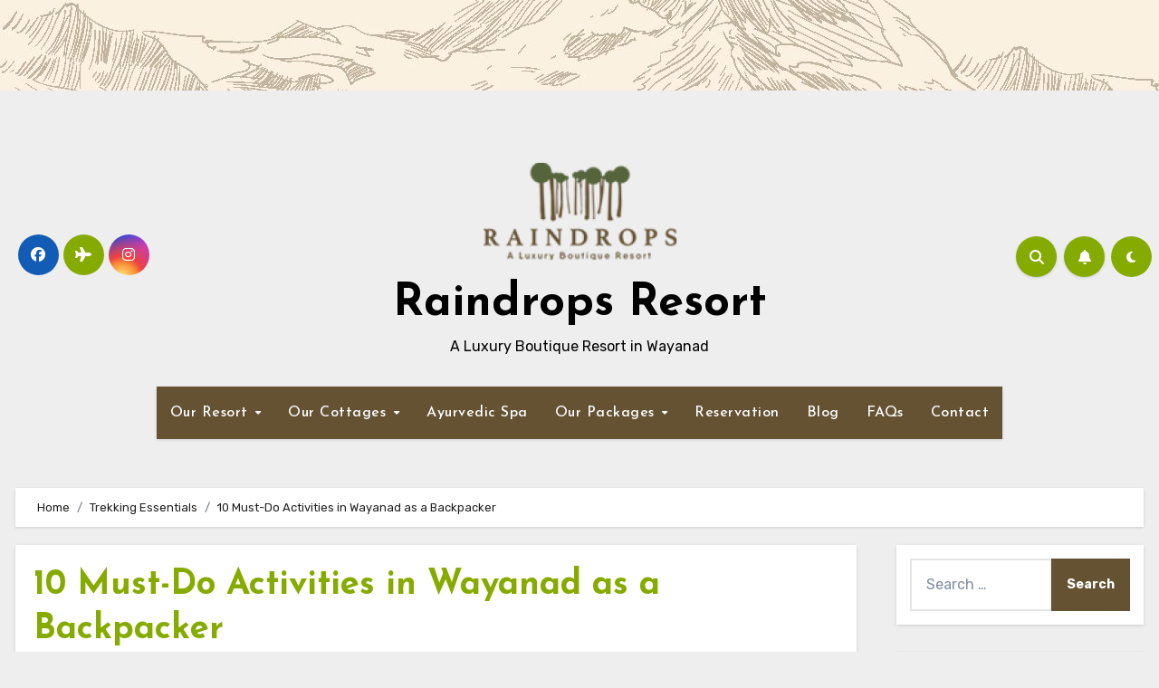

--- FILE ---
content_type: text/html; charset=UTF-8
request_url: https://www.raindropsresorts.com/blog/10-must-do-activities-in-wayanad-as-a-backpacker/
body_size: 20866
content:
<!-- =========================
  Page Breadcrumb   
============================== -->
<!DOCTYPE html>
<html lang="en-GB" prefix="og: https://ogp.me/ns#">
<head>
<meta charset="UTF-8">
<meta name="viewport" content="width=device-width, initial-scale=1">
<link rel="profile" href="http://gmpg.org/xfn/11">
	<style>img:is([sizes="auto" i], [sizes^="auto," i]) { contain-intrinsic-size: 3000px 1500px }</style>
	
<!-- Search Engine Optimization by Rank Math - https://rankmath.com/ -->
<title>10 Must-Do Activities in Wayanad as a Backpacker - Raindrops Resort</title>
<meta name="description" content="Planning a backpacking trip to Wayanad? Discover 10 exciting activities including jungle safaris, waterfalls, camping, trekking, and authentic Kerala food."/>
<meta name="robots" content="index, follow, max-snippet:-1, max-video-preview:-1, max-image-preview:large"/>
<link rel="canonical" href="https://www.raindropsresorts.com/blog/10-must-do-activities-in-wayanad-as-a-backpacker/" />
<meta property="og:locale" content="en_GB" />
<meta property="og:type" content="article" />
<meta property="og:title" content="10 Must-Do Activities in Wayanad as a Backpacker - Raindrops Resort" />
<meta property="og:description" content="Planning a backpacking trip to Wayanad? Discover 10 exciting activities including jungle safaris, waterfalls, camping, trekking, and authentic Kerala food." />
<meta property="og:url" content="https://www.raindropsresorts.com/blog/10-must-do-activities-in-wayanad-as-a-backpacker/" />
<meta property="og:site_name" content="Raindrops Resort" />
<meta property="article:section" content="Trekking Essentials" />
<meta property="og:updated_time" content="2025-12-13T12:19:21+00:00" />
<meta property="og:image" content="https://www.raindropsresorts.com/blog/wp-content/uploads/2022/10/medium-shot-man-carrying-backpack-1-1024x683.jpg" />
<meta property="og:image:secure_url" content="https://www.raindropsresorts.com/blog/wp-content/uploads/2022/10/medium-shot-man-carrying-backpack-1-1024x683.jpg" />
<meta property="og:image:width" content="640" />
<meta property="og:image:height" content="427" />
<meta property="og:image:alt" content="Activities in Wayanad" />
<meta property="og:image:type" content="image/jpeg" />
<meta property="article:published_time" content="2022-10-31T17:22:14+00:00" />
<meta property="article:modified_time" content="2025-12-13T12:19:21+00:00" />
<meta name="twitter:card" content="summary_large_image" />
<meta name="twitter:title" content="10 Must-Do Activities in Wayanad as a Backpacker - Raindrops Resort" />
<meta name="twitter:description" content="Planning a backpacking trip to Wayanad? Discover 10 exciting activities including jungle safaris, waterfalls, camping, trekking, and authentic Kerala food." />
<meta name="twitter:image" content="https://www.raindropsresorts.com/blog/wp-content/uploads/2022/10/medium-shot-man-carrying-backpack-1-1024x683.jpg" />
<meta name="twitter:label1" content="Written by" />
<meta name="twitter:data1" content="admin" />
<meta name="twitter:label2" content="Time to read" />
<meta name="twitter:data2" content="3 minutes" />
<script type="application/ld+json" class="rank-math-schema">{"@context":"https://schema.org","@graph":[{"@type":["Resort","Organization"],"@id":"https://www.raindropsresorts.com/blog/#organization","name":"Raindrops Resort","url":"https://www.raindropsresorts.com/blog","logo":{"@type":"ImageObject","@id":"https://www.raindropsresorts.com/blog/#logo","url":"https://www.raindropsresorts.com/blog/wp-content/uploads/2019/06/cropped-logo2.png","contentUrl":"https://www.raindropsresorts.com/blog/wp-content/uploads/2019/06/cropped-logo2.png","caption":"Raindrops Resort","inLanguage":"en-GB","width":"240","height":"127"},"openingHours":["Monday,Tuesday,Wednesday,Thursday,Friday,Saturday,Sunday 09:00-17:00"],"image":{"@id":"https://www.raindropsresorts.com/blog/#logo"}},{"@type":"WebSite","@id":"https://www.raindropsresorts.com/blog/#website","url":"https://www.raindropsresorts.com/blog","name":"Raindrops Resort","publisher":{"@id":"https://www.raindropsresorts.com/blog/#organization"},"inLanguage":"en-GB"},{"@type":"ImageObject","@id":"https://www.raindropsresorts.com/blog/wp-content/uploads/2022/10/medium-shot-man-carrying-backpack-1.jpg","url":"https://www.raindropsresorts.com/blog/wp-content/uploads/2022/10/medium-shot-man-carrying-backpack-1.jpg","width":"5566","height":"3712","caption":"Activities in Wayanad","inLanguage":"en-GB"},{"@type":"WebPage","@id":"https://www.raindropsresorts.com/blog/10-must-do-activities-in-wayanad-as-a-backpacker/#webpage","url":"https://www.raindropsresorts.com/blog/10-must-do-activities-in-wayanad-as-a-backpacker/","name":"10 Must-Do Activities in Wayanad as a Backpacker - Raindrops Resort","datePublished":"2022-10-31T17:22:14+00:00","dateModified":"2025-12-13T12:19:21+00:00","isPartOf":{"@id":"https://www.raindropsresorts.com/blog/#website"},"primaryImageOfPage":{"@id":"https://www.raindropsresorts.com/blog/wp-content/uploads/2022/10/medium-shot-man-carrying-backpack-1.jpg"},"inLanguage":"en-GB"},{"@type":"Person","@id":"https://www.raindropsresorts.com/blog/author/admin-2/","name":"admin","url":"https://www.raindropsresorts.com/blog/author/admin-2/","image":{"@type":"ImageObject","@id":"https://secure.gravatar.com/avatar/af0246097ea5b8c225e3112c3561b74714f13213c104a9222768dcd30678a883?s=96&amp;d=mm&amp;r=g","url":"https://secure.gravatar.com/avatar/af0246097ea5b8c225e3112c3561b74714f13213c104a9222768dcd30678a883?s=96&amp;d=mm&amp;r=g","caption":"admin","inLanguage":"en-GB"},"worksFor":{"@id":"https://www.raindropsresorts.com/blog/#organization"}},{"@type":"BlogPosting","headline":"10 Must-Do Activities in Wayanad as a Backpacker - Raindrops Resort","keywords":"Activities in Wayanad","datePublished":"2022-10-31T17:22:14+00:00","dateModified":"2025-12-13T12:19:21+00:00","articleSection":"Trekking Essentials","author":{"@id":"https://www.raindropsresorts.com/blog/author/admin-2/","name":"admin"},"publisher":{"@id":"https://www.raindropsresorts.com/blog/#organization"},"description":"Planning a backpacking trip to Wayanad? Discover 10 exciting activities including jungle safaris, waterfalls, camping, trekking, and authentic Kerala food.","name":"10 Must-Do Activities in Wayanad as a Backpacker - Raindrops Resort","@id":"https://www.raindropsresorts.com/blog/10-must-do-activities-in-wayanad-as-a-backpacker/#richSnippet","isPartOf":{"@id":"https://www.raindropsresorts.com/blog/10-must-do-activities-in-wayanad-as-a-backpacker/#webpage"},"image":{"@id":"https://www.raindropsresorts.com/blog/wp-content/uploads/2022/10/medium-shot-man-carrying-backpack-1.jpg"},"inLanguage":"en-GB","mainEntityOfPage":{"@id":"https://www.raindropsresorts.com/blog/10-must-do-activities-in-wayanad-as-a-backpacker/#webpage"}}]}</script>
<!-- /Rank Math WordPress SEO plugin -->

<link rel='dns-prefetch' href='//fonts.googleapis.com' />
<link rel='dns-prefetch' href='//www.googletagmanager.com' />
<link rel="alternate" type="application/rss+xml" title="Raindrops Resort &raquo; Feed" href="https://www.raindropsresorts.com/blog/feed/" />
<link rel="alternate" type="application/rss+xml" title="Raindrops Resort &raquo; Comments Feed" href="https://www.raindropsresorts.com/blog/comments/feed/" />
<script type="text/javascript">
/* <![CDATA[ */
window._wpemojiSettings = {"baseUrl":"https:\/\/s.w.org\/images\/core\/emoji\/16.0.1\/72x72\/","ext":".png","svgUrl":"https:\/\/s.w.org\/images\/core\/emoji\/16.0.1\/svg\/","svgExt":".svg","source":{"concatemoji":"https:\/\/www.raindropsresorts.com\/blog\/wp-includes\/js\/wp-emoji-release.min.js?ver=6.8.3"}};
/*! This file is auto-generated */
!function(s,n){var o,i,e;function c(e){try{var t={supportTests:e,timestamp:(new Date).valueOf()};sessionStorage.setItem(o,JSON.stringify(t))}catch(e){}}function p(e,t,n){e.clearRect(0,0,e.canvas.width,e.canvas.height),e.fillText(t,0,0);var t=new Uint32Array(e.getImageData(0,0,e.canvas.width,e.canvas.height).data),a=(e.clearRect(0,0,e.canvas.width,e.canvas.height),e.fillText(n,0,0),new Uint32Array(e.getImageData(0,0,e.canvas.width,e.canvas.height).data));return t.every(function(e,t){return e===a[t]})}function u(e,t){e.clearRect(0,0,e.canvas.width,e.canvas.height),e.fillText(t,0,0);for(var n=e.getImageData(16,16,1,1),a=0;a<n.data.length;a++)if(0!==n.data[a])return!1;return!0}function f(e,t,n,a){switch(t){case"flag":return n(e,"\ud83c\udff3\ufe0f\u200d\u26a7\ufe0f","\ud83c\udff3\ufe0f\u200b\u26a7\ufe0f")?!1:!n(e,"\ud83c\udde8\ud83c\uddf6","\ud83c\udde8\u200b\ud83c\uddf6")&&!n(e,"\ud83c\udff4\udb40\udc67\udb40\udc62\udb40\udc65\udb40\udc6e\udb40\udc67\udb40\udc7f","\ud83c\udff4\u200b\udb40\udc67\u200b\udb40\udc62\u200b\udb40\udc65\u200b\udb40\udc6e\u200b\udb40\udc67\u200b\udb40\udc7f");case"emoji":return!a(e,"\ud83e\udedf")}return!1}function g(e,t,n,a){var r="undefined"!=typeof WorkerGlobalScope&&self instanceof WorkerGlobalScope?new OffscreenCanvas(300,150):s.createElement("canvas"),o=r.getContext("2d",{willReadFrequently:!0}),i=(o.textBaseline="top",o.font="600 32px Arial",{});return e.forEach(function(e){i[e]=t(o,e,n,a)}),i}function t(e){var t=s.createElement("script");t.src=e,t.defer=!0,s.head.appendChild(t)}"undefined"!=typeof Promise&&(o="wpEmojiSettingsSupports",i=["flag","emoji"],n.supports={everything:!0,everythingExceptFlag:!0},e=new Promise(function(e){s.addEventListener("DOMContentLoaded",e,{once:!0})}),new Promise(function(t){var n=function(){try{var e=JSON.parse(sessionStorage.getItem(o));if("object"==typeof e&&"number"==typeof e.timestamp&&(new Date).valueOf()<e.timestamp+604800&&"object"==typeof e.supportTests)return e.supportTests}catch(e){}return null}();if(!n){if("undefined"!=typeof Worker&&"undefined"!=typeof OffscreenCanvas&&"undefined"!=typeof URL&&URL.createObjectURL&&"undefined"!=typeof Blob)try{var e="postMessage("+g.toString()+"("+[JSON.stringify(i),f.toString(),p.toString(),u.toString()].join(",")+"));",a=new Blob([e],{type:"text/javascript"}),r=new Worker(URL.createObjectURL(a),{name:"wpTestEmojiSupports"});return void(r.onmessage=function(e){c(n=e.data),r.terminate(),t(n)})}catch(e){}c(n=g(i,f,p,u))}t(n)}).then(function(e){for(var t in e)n.supports[t]=e[t],n.supports.everything=n.supports.everything&&n.supports[t],"flag"!==t&&(n.supports.everythingExceptFlag=n.supports.everythingExceptFlag&&n.supports[t]);n.supports.everythingExceptFlag=n.supports.everythingExceptFlag&&!n.supports.flag,n.DOMReady=!1,n.readyCallback=function(){n.DOMReady=!0}}).then(function(){return e}).then(function(){var e;n.supports.everything||(n.readyCallback(),(e=n.source||{}).concatemoji?t(e.concatemoji):e.wpemoji&&e.twemoji&&(t(e.twemoji),t(e.wpemoji)))}))}((window,document),window._wpemojiSettings);
/* ]]> */
</script>

<style id='wp-emoji-styles-inline-css' type='text/css'>

	img.wp-smiley, img.emoji {
		display: inline !important;
		border: none !important;
		box-shadow: none !important;
		height: 1em !important;
		width: 1em !important;
		margin: 0 0.07em !important;
		vertical-align: -0.1em !important;
		background: none !important;
		padding: 0 !important;
	}
</style>
<link rel='stylesheet' id='wp-block-library-css' href='https://www.raindropsresorts.com/blog/wp-includes/css/dist/block-library/style.min.css?ver=6.8.3' type='text/css' media='all' />
<style id='wp-block-library-theme-inline-css' type='text/css'>
.wp-block-audio :where(figcaption){color:#555;font-size:13px;text-align:center}.is-dark-theme .wp-block-audio :where(figcaption){color:#ffffffa6}.wp-block-audio{margin:0 0 1em}.wp-block-code{border:1px solid #ccc;border-radius:4px;font-family:Menlo,Consolas,monaco,monospace;padding:.8em 1em}.wp-block-embed :where(figcaption){color:#555;font-size:13px;text-align:center}.is-dark-theme .wp-block-embed :where(figcaption){color:#ffffffa6}.wp-block-embed{margin:0 0 1em}.blocks-gallery-caption{color:#555;font-size:13px;text-align:center}.is-dark-theme .blocks-gallery-caption{color:#ffffffa6}:root :where(.wp-block-image figcaption){color:#555;font-size:13px;text-align:center}.is-dark-theme :root :where(.wp-block-image figcaption){color:#ffffffa6}.wp-block-image{margin:0 0 1em}.wp-block-pullquote{border-bottom:4px solid;border-top:4px solid;color:currentColor;margin-bottom:1.75em}.wp-block-pullquote cite,.wp-block-pullquote footer,.wp-block-pullquote__citation{color:currentColor;font-size:.8125em;font-style:normal;text-transform:uppercase}.wp-block-quote{border-left:.25em solid;margin:0 0 1.75em;padding-left:1em}.wp-block-quote cite,.wp-block-quote footer{color:currentColor;font-size:.8125em;font-style:normal;position:relative}.wp-block-quote:where(.has-text-align-right){border-left:none;border-right:.25em solid;padding-left:0;padding-right:1em}.wp-block-quote:where(.has-text-align-center){border:none;padding-left:0}.wp-block-quote.is-large,.wp-block-quote.is-style-large,.wp-block-quote:where(.is-style-plain){border:none}.wp-block-search .wp-block-search__label{font-weight:700}.wp-block-search__button{border:1px solid #ccc;padding:.375em .625em}:where(.wp-block-group.has-background){padding:1.25em 2.375em}.wp-block-separator.has-css-opacity{opacity:.4}.wp-block-separator{border:none;border-bottom:2px solid;margin-left:auto;margin-right:auto}.wp-block-separator.has-alpha-channel-opacity{opacity:1}.wp-block-separator:not(.is-style-wide):not(.is-style-dots){width:100px}.wp-block-separator.has-background:not(.is-style-dots){border-bottom:none;height:1px}.wp-block-separator.has-background:not(.is-style-wide):not(.is-style-dots){height:2px}.wp-block-table{margin:0 0 1em}.wp-block-table td,.wp-block-table th{word-break:normal}.wp-block-table :where(figcaption){color:#555;font-size:13px;text-align:center}.is-dark-theme .wp-block-table :where(figcaption){color:#ffffffa6}.wp-block-video :where(figcaption){color:#555;font-size:13px;text-align:center}.is-dark-theme .wp-block-video :where(figcaption){color:#ffffffa6}.wp-block-video{margin:0 0 1em}:root :where(.wp-block-template-part.has-background){margin-bottom:0;margin-top:0;padding:1.25em 2.375em}
</style>
<style id='classic-theme-styles-inline-css' type='text/css'>
/*! This file is auto-generated */
.wp-block-button__link{color:#fff;background-color:#32373c;border-radius:9999px;box-shadow:none;text-decoration:none;padding:calc(.667em + 2px) calc(1.333em + 2px);font-size:1.125em}.wp-block-file__button{background:#32373c;color:#fff;text-decoration:none}
</style>
<style id='global-styles-inline-css' type='text/css'>
:root{--wp--preset--aspect-ratio--square: 1;--wp--preset--aspect-ratio--4-3: 4/3;--wp--preset--aspect-ratio--3-4: 3/4;--wp--preset--aspect-ratio--3-2: 3/2;--wp--preset--aspect-ratio--2-3: 2/3;--wp--preset--aspect-ratio--16-9: 16/9;--wp--preset--aspect-ratio--9-16: 9/16;--wp--preset--color--black: #000000;--wp--preset--color--cyan-bluish-gray: #abb8c3;--wp--preset--color--white: #ffffff;--wp--preset--color--pale-pink: #f78da7;--wp--preset--color--vivid-red: #cf2e2e;--wp--preset--color--luminous-vivid-orange: #ff6900;--wp--preset--color--luminous-vivid-amber: #fcb900;--wp--preset--color--light-green-cyan: #7bdcb5;--wp--preset--color--vivid-green-cyan: #00d084;--wp--preset--color--pale-cyan-blue: #8ed1fc;--wp--preset--color--vivid-cyan-blue: #0693e3;--wp--preset--color--vivid-purple: #9b51e0;--wp--preset--gradient--vivid-cyan-blue-to-vivid-purple: linear-gradient(135deg,rgba(6,147,227,1) 0%,rgb(155,81,224) 100%);--wp--preset--gradient--light-green-cyan-to-vivid-green-cyan: linear-gradient(135deg,rgb(122,220,180) 0%,rgb(0,208,130) 100%);--wp--preset--gradient--luminous-vivid-amber-to-luminous-vivid-orange: linear-gradient(135deg,rgba(252,185,0,1) 0%,rgba(255,105,0,1) 100%);--wp--preset--gradient--luminous-vivid-orange-to-vivid-red: linear-gradient(135deg,rgba(255,105,0,1) 0%,rgb(207,46,46) 100%);--wp--preset--gradient--very-light-gray-to-cyan-bluish-gray: linear-gradient(135deg,rgb(238,238,238) 0%,rgb(169,184,195) 100%);--wp--preset--gradient--cool-to-warm-spectrum: linear-gradient(135deg,rgb(74,234,220) 0%,rgb(151,120,209) 20%,rgb(207,42,186) 40%,rgb(238,44,130) 60%,rgb(251,105,98) 80%,rgb(254,248,76) 100%);--wp--preset--gradient--blush-light-purple: linear-gradient(135deg,rgb(255,206,236) 0%,rgb(152,150,240) 100%);--wp--preset--gradient--blush-bordeaux: linear-gradient(135deg,rgb(254,205,165) 0%,rgb(254,45,45) 50%,rgb(107,0,62) 100%);--wp--preset--gradient--luminous-dusk: linear-gradient(135deg,rgb(255,203,112) 0%,rgb(199,81,192) 50%,rgb(65,88,208) 100%);--wp--preset--gradient--pale-ocean: linear-gradient(135deg,rgb(255,245,203) 0%,rgb(182,227,212) 50%,rgb(51,167,181) 100%);--wp--preset--gradient--electric-grass: linear-gradient(135deg,rgb(202,248,128) 0%,rgb(113,206,126) 100%);--wp--preset--gradient--midnight: linear-gradient(135deg,rgb(2,3,129) 0%,rgb(40,116,252) 100%);--wp--preset--font-size--small: 13px;--wp--preset--font-size--medium: 20px;--wp--preset--font-size--large: 36px;--wp--preset--font-size--x-large: 42px;--wp--preset--spacing--20: 0.44rem;--wp--preset--spacing--30: 0.67rem;--wp--preset--spacing--40: 1rem;--wp--preset--spacing--50: 1.5rem;--wp--preset--spacing--60: 2.25rem;--wp--preset--spacing--70: 3.38rem;--wp--preset--spacing--80: 5.06rem;--wp--preset--shadow--natural: 6px 6px 9px rgba(0, 0, 0, 0.2);--wp--preset--shadow--deep: 12px 12px 50px rgba(0, 0, 0, 0.4);--wp--preset--shadow--sharp: 6px 6px 0px rgba(0, 0, 0, 0.2);--wp--preset--shadow--outlined: 6px 6px 0px -3px rgba(255, 255, 255, 1), 6px 6px rgba(0, 0, 0, 1);--wp--preset--shadow--crisp: 6px 6px 0px rgba(0, 0, 0, 1);}:where(.is-layout-flex){gap: 0.5em;}:where(.is-layout-grid){gap: 0.5em;}body .is-layout-flex{display: flex;}.is-layout-flex{flex-wrap: wrap;align-items: center;}.is-layout-flex > :is(*, div){margin: 0;}body .is-layout-grid{display: grid;}.is-layout-grid > :is(*, div){margin: 0;}:where(.wp-block-columns.is-layout-flex){gap: 2em;}:where(.wp-block-columns.is-layout-grid){gap: 2em;}:where(.wp-block-post-template.is-layout-flex){gap: 1.25em;}:where(.wp-block-post-template.is-layout-grid){gap: 1.25em;}.has-black-color{color: var(--wp--preset--color--black) !important;}.has-cyan-bluish-gray-color{color: var(--wp--preset--color--cyan-bluish-gray) !important;}.has-white-color{color: var(--wp--preset--color--white) !important;}.has-pale-pink-color{color: var(--wp--preset--color--pale-pink) !important;}.has-vivid-red-color{color: var(--wp--preset--color--vivid-red) !important;}.has-luminous-vivid-orange-color{color: var(--wp--preset--color--luminous-vivid-orange) !important;}.has-luminous-vivid-amber-color{color: var(--wp--preset--color--luminous-vivid-amber) !important;}.has-light-green-cyan-color{color: var(--wp--preset--color--light-green-cyan) !important;}.has-vivid-green-cyan-color{color: var(--wp--preset--color--vivid-green-cyan) !important;}.has-pale-cyan-blue-color{color: var(--wp--preset--color--pale-cyan-blue) !important;}.has-vivid-cyan-blue-color{color: var(--wp--preset--color--vivid-cyan-blue) !important;}.has-vivid-purple-color{color: var(--wp--preset--color--vivid-purple) !important;}.has-black-background-color{background-color: var(--wp--preset--color--black) !important;}.has-cyan-bluish-gray-background-color{background-color: var(--wp--preset--color--cyan-bluish-gray) !important;}.has-white-background-color{background-color: var(--wp--preset--color--white) !important;}.has-pale-pink-background-color{background-color: var(--wp--preset--color--pale-pink) !important;}.has-vivid-red-background-color{background-color: var(--wp--preset--color--vivid-red) !important;}.has-luminous-vivid-orange-background-color{background-color: var(--wp--preset--color--luminous-vivid-orange) !important;}.has-luminous-vivid-amber-background-color{background-color: var(--wp--preset--color--luminous-vivid-amber) !important;}.has-light-green-cyan-background-color{background-color: var(--wp--preset--color--light-green-cyan) !important;}.has-vivid-green-cyan-background-color{background-color: var(--wp--preset--color--vivid-green-cyan) !important;}.has-pale-cyan-blue-background-color{background-color: var(--wp--preset--color--pale-cyan-blue) !important;}.has-vivid-cyan-blue-background-color{background-color: var(--wp--preset--color--vivid-cyan-blue) !important;}.has-vivid-purple-background-color{background-color: var(--wp--preset--color--vivid-purple) !important;}.has-black-border-color{border-color: var(--wp--preset--color--black) !important;}.has-cyan-bluish-gray-border-color{border-color: var(--wp--preset--color--cyan-bluish-gray) !important;}.has-white-border-color{border-color: var(--wp--preset--color--white) !important;}.has-pale-pink-border-color{border-color: var(--wp--preset--color--pale-pink) !important;}.has-vivid-red-border-color{border-color: var(--wp--preset--color--vivid-red) !important;}.has-luminous-vivid-orange-border-color{border-color: var(--wp--preset--color--luminous-vivid-orange) !important;}.has-luminous-vivid-amber-border-color{border-color: var(--wp--preset--color--luminous-vivid-amber) !important;}.has-light-green-cyan-border-color{border-color: var(--wp--preset--color--light-green-cyan) !important;}.has-vivid-green-cyan-border-color{border-color: var(--wp--preset--color--vivid-green-cyan) !important;}.has-pale-cyan-blue-border-color{border-color: var(--wp--preset--color--pale-cyan-blue) !important;}.has-vivid-cyan-blue-border-color{border-color: var(--wp--preset--color--vivid-cyan-blue) !important;}.has-vivid-purple-border-color{border-color: var(--wp--preset--color--vivid-purple) !important;}.has-vivid-cyan-blue-to-vivid-purple-gradient-background{background: var(--wp--preset--gradient--vivid-cyan-blue-to-vivid-purple) !important;}.has-light-green-cyan-to-vivid-green-cyan-gradient-background{background: var(--wp--preset--gradient--light-green-cyan-to-vivid-green-cyan) !important;}.has-luminous-vivid-amber-to-luminous-vivid-orange-gradient-background{background: var(--wp--preset--gradient--luminous-vivid-amber-to-luminous-vivid-orange) !important;}.has-luminous-vivid-orange-to-vivid-red-gradient-background{background: var(--wp--preset--gradient--luminous-vivid-orange-to-vivid-red) !important;}.has-very-light-gray-to-cyan-bluish-gray-gradient-background{background: var(--wp--preset--gradient--very-light-gray-to-cyan-bluish-gray) !important;}.has-cool-to-warm-spectrum-gradient-background{background: var(--wp--preset--gradient--cool-to-warm-spectrum) !important;}.has-blush-light-purple-gradient-background{background: var(--wp--preset--gradient--blush-light-purple) !important;}.has-blush-bordeaux-gradient-background{background: var(--wp--preset--gradient--blush-bordeaux) !important;}.has-luminous-dusk-gradient-background{background: var(--wp--preset--gradient--luminous-dusk) !important;}.has-pale-ocean-gradient-background{background: var(--wp--preset--gradient--pale-ocean) !important;}.has-electric-grass-gradient-background{background: var(--wp--preset--gradient--electric-grass) !important;}.has-midnight-gradient-background{background: var(--wp--preset--gradient--midnight) !important;}.has-small-font-size{font-size: var(--wp--preset--font-size--small) !important;}.has-medium-font-size{font-size: var(--wp--preset--font-size--medium) !important;}.has-large-font-size{font-size: var(--wp--preset--font-size--large) !important;}.has-x-large-font-size{font-size: var(--wp--preset--font-size--x-large) !important;}
:where(.wp-block-post-template.is-layout-flex){gap: 1.25em;}:where(.wp-block-post-template.is-layout-grid){gap: 1.25em;}
:where(.wp-block-columns.is-layout-flex){gap: 2em;}:where(.wp-block-columns.is-layout-grid){gap: 2em;}
:root :where(.wp-block-pullquote){font-size: 1.5em;line-height: 1.6;}
</style>
<link rel='stylesheet' id='blogus-fonts-css' href='//fonts.googleapis.com/css?family=Rubik%3A400%2C500%2C700%7CJosefin+Sans%3A400%2C500%2C700%26display%3Dswap&#038;subset=latin%2Clatin-ext' type='text/css' media='all' />
<link rel='stylesheet' id='blogus-google-fonts-css' href='//fonts.googleapis.com/css?family=ABeeZee%7CAbel%7CAbril+Fatface%7CAclonica%7CAcme%7CActor%7CAdamina%7CAdvent+Pro%7CAguafina+Script%7CAkronim%7CAladin%7CAldrich%7CAlef%7CAlegreya%7CAlegreya+SC%7CAlegreya+Sans%7CAlegreya+Sans+SC%7CAlex+Brush%7CAlfa+Slab+One%7CAlice%7CAlike%7CAlike+Angular%7CAllan%7CAllerta%7CAllerta+Stencil%7CAllura%7CAlmendra%7CAlmendra+Display%7CAlmendra+SC%7CAmarante%7CAmaranth%7CAmatic+SC%7CAmatica+SC%7CAmethysta%7CAmiko%7CAmiri%7CAmita%7CAnaheim%7CAndada%7CAndika%7CAngkor%7CAnnie+Use+Your+Telescope%7CAnonymous+Pro%7CAntic%7CAntic+Didone%7CAntic+Slab%7CAnton%7CArapey%7CArbutus%7CArbutus+Slab%7CArchitects+Daughter%7CArchivo+Black%7CArchivo+Narrow%7CAref+Ruqaa%7CArima+Madurai%7CArimo%7CArizonia%7CArmata%7CArtifika%7CArvo%7CArya%7CAsap%7CAsar%7CAsset%7CAssistant%7CAstloch%7CAsul%7CAthiti%7CAtma%7CAtomic+Age%7CAubrey%7CAudiowide%7CAutour+One%7CAverage%7CAverage+Sans%7CAveria+Gruesa+Libre%7CAveria+Libre%7CAveria+Sans+Libre%7CAveria+Serif+Libre%7CBad+Script%7CBaloo%7CBaloo+Bhai%7CBaloo+Da%7CBaloo+Thambi%7CBalthazar%7CBangers%7CBasic%7CBattambang%7CBaumans%7CBayon%7CBelgrano%7CBelleza%7CBenchNine%7CBentham%7CBerkshire+Swash%7CBevan%7CBigelow+Rules%7CBigshot+One%7CBilbo%7CBilbo+Swash+Caps%7CBioRhyme%7CBioRhyme+Expanded%7CBiryani%7CBitter%7CBlack+Ops+One%7CBokor%7CBonbon%7CBoogaloo%7CBowlby+One%7CBowlby+One+SC%7CBrawler%7CBree+Serif%7CBubblegum+Sans%7CBubbler+One%7CBuda%7CBuenard%7CBungee%7CBungee+Hairline%7CBungee+Inline%7CBungee+Outline%7CBungee+Shade%7CButcherman%7CButterfly+Kids%7CCabin%7CCabin+Condensed%7CCabin+Sketch%7CCaesar+Dressing%7CCagliostro%7CCairo%7CCalligraffitti%7CCambay%7CCambo%7CCandal%7CCantarell%7CCantata+One%7CCantora+One%7CCapriola%7CCardo%7CCarme%7CCarrois+Gothic%7CCarrois+Gothic+SC%7CCarter+One%7CCatamaran%7CCaudex%7CCaveat%7CCaveat+Brush%7CCedarville+Cursive%7CCeviche+One%7CChanga%7CChanga+One%7CChango%7CChathura%7CChau+Philomene+One%7CChela+One%7CChelsea+Market%7CChenla%7CCherry+Cream+Soda%7CCherry+Swash%7CChewy%7CChicle%7CChivo%7CChonburi%7CCinzel%7CCinzel+Decorative%7CClicker+Script%7CCoda%7CCoda+Caption%7CCodystar%7CCoiny%7CCombo%7CComfortaa%7CComing+Soon%7CConcert+One%7CCondiment%7CContent%7CContrail+One%7CConvergence%7CCookie%7CCopse%7CCorben%7CCormorant%7CCormorant+Garamond%7CCormorant+Infant%7CCormorant+SC%7CCormorant+Unicase%7CCormorant+Upright%7CCourgette%7CCousine%7CCoustard%7CCovered+By+Your+Grace%7CCrafty+Girls%7CCreepster%7CCrete+Round%7CCrimson+Text%7CCroissant+One%7CCrushed%7CCuprum%7CCutive%7CCutive+Mono%7CDamion%7CDancing+Script%7CDangrek%7CDavid+Libre%7CDawning+of+a+New+Day%7CDays+One%7CDekko%7CDelius%7CDelius+Swash+Caps%7CDelius+Unicase%7CDella+Respira%7CDenk+One%7CDevonshire%7CDhurjati%7CDidact+Gothic%7CDiplomata%7CDiplomata+SC%7CDomine%7CDonegal+One%7CDoppio+One%7CDorsa%7CDosis%7CDr+Sugiyama%7CDroid+Sans%7CDroid+Sans+Mono%7CDroid+Serif%7CDuru+Sans%7CDynalight%7CEB+Garamond%7CEagle+Lake%7CEater%7CEconomica%7CEczar%7CEk+Mukta%7CEl+Messiri%7CElectrolize%7CElsie%7CElsie+Swash+Caps%7CEmblema+One%7CEmilys+Candy%7CEngagement%7CEnglebert%7CEnriqueta%7CErica+One%7CEsteban%7CEuphoria+Script%7CEwert%7CExo%7CExo+2%7CExpletus+Sans%7CFanwood+Text%7CFarsan%7CFascinate%7CFascinate+Inline%7CFaster+One%7CFasthand%7CFauna+One%7CFederant%7CFedero%7CFelipa%7CFenix%7CFinger+Paint%7CFira+Mono%7CFira+Sans%7CFjalla+One%7CFjord+One%7CFlamenco%7CFlavors%7CFondamento%7CFontdiner+Swanky%7CForum%7CFrancois+One%7CFrank+Ruhl+Libre%7CFreckle+Face%7CFredericka+the+Great%7CFredoka+One%7CFreehand%7CFresca%7CFrijole%7CFruktur%7CFugaz+One%7CGFS+Didot%7CGFS+Neohellenic%7CGabriela%7CGafata%7CGalada%7CGaldeano%7CGalindo%7CGentium+Basic%7CGentium+Book+Basic%7CGeo%7CGeostar%7CGeostar+Fill%7CGermania+One%7CGidugu%7CGilda+Display%7CGive+You+Glory%7CGlass+Antiqua%7CGlegoo%7CGloria+Hallelujah%7CGoblin+One%7CGochi+Hand%7CGorditas%7CGoudy+Bookletter+1911%7CGraduate%7CGrand+Hotel%7CGravitas+One%7CGreat+Vibes%7CGriffy%7CGruppo%7CGudea%7CGurajada%7CHabibi%7CHalant%7CHammersmith+One%7CHanalei%7CHanalei+Fill%7CHandlee%7CHanuman%7CHappy+Monkey%7CHarmattan%7CHeadland+One%7CHeebo%7CHenny+Penny%7CHerr+Von+Muellerhoff%7CHind%7CHind+Guntur%7CHind+Madurai%7CHind+Siliguri%7CHind+Vadodara%7CHoltwood+One+SC%7CHomemade+Apple%7CHomenaje%7CIM+Fell+DW+Pica%7CIM+Fell+DW+Pica+SC%7CIM+Fell+Double+Pica%7CIM+Fell+Double+Pica+SC%7CIM+Fell+English%7CIM+Fell+English+SC%7CIM+Fell+French+Canon%7CIM+Fell+French+Canon+SC%7CIM+Fell+Great+Primer%7CIM+Fell+Great+Primer+SC%7CIceberg%7CIceland%7CImprima%7CInconsolata%7CInder%7CIndie+Flower%7CInika%7CInknut+Antiqua%7CIrish+Grover%7CIstok+Web%7CItaliana%7CItalianno%7CItim%7CJacques+Francois%7CJacques+Francois+Shadow%7CJaldi%7CJim+Nightshade%7CJockey+One%7CJolly+Lodger%7CJomhuria%7CJosefin+Sans%7CJosefin+Slab%7CJoti+One%7CJudson%7CJulee%7CJulius+Sans+One%7CJunge%7CJura%7CJust+Another+Hand%7CJust+Me+Again+Down+Here%7CKadwa%7CKalam%7CKameron%7CKanit%7CKantumruy%7CKarla%7CKarma%7CKatibeh%7CKaushan+Script%7CKavivanar%7CKavoon%7CKdam+Thmor%7CKeania+One%7CKelly+Slab%7CKenia%7CKhand%7CKhmer%7CKhula%7CKite+One%7CKnewave%7CKotta+One%7CKoulen%7CKranky%7CKreon%7CKristi%7CKrona+One%7CKumar+One%7CKumar+One+Outline%7CKurale%7CLa+Belle+Aurore%7CLaila%7CLakki+Reddy%7CLalezar%7CLancelot%7CLateef%7CLato%7CLeague+Script%7CLeckerli+One%7CLedger%7CLekton%7CLemon%7CLemonada%7CLibre+Baskerville%7CLibre+Franklin%7CLife+Savers%7CLilita+One%7CLily+Script+One%7CLimelight%7CLinden+Hill%7CLobster%7CLobster+Two%7CLondrina+Outline%7CLondrina+Shadow%7CLondrina+Sketch%7CLondrina+Solid%7CLora%7CLove+Ya+Like+A+Sister%7CLoved+by+the+King%7CLovers+Quarrel%7CLuckiest+Guy%7CLusitana%7CLustria%7CMacondo%7CMacondo+Swash+Caps%7CMada%7CMagra%7CMaiden+Orange%7CMaitree%7CMako%7CMallanna%7CMandali%7CMarcellus%7CMarcellus+SC%7CMarck+Script%7CMargarine%7CMarko+One%7CMarmelad%7CMartel%7CMartel+Sans%7CMarvel%7CMate%7CMate+SC%7CMaven+Pro%7CMcLaren%7CMeddon%7CMedievalSharp%7CMedula+One%7CMeera+Inimai%7CMegrim%7CMeie+Script%7CMerienda%7CMerienda+One%7CMerriweather%7CMerriweather+Sans%7CMetal%7CMetal+Mania%7CMetamorphous%7CMetrophobic%7CMichroma%7CMilonga%7CMiltonian%7CMiltonian+Tattoo%7CMiniver%7CMiriam+Libre%7CMirza%7CMiss+Fajardose%7CMitr%7CModak%7CModern+Antiqua%7CMogra%7CMolengo%7CMolle%7CMonda%7CMonofett%7CMonoton%7CMonsieur+La+Doulaise%7CMontaga%7CMontez%7CMontserrat%7CMontserrat+Alternates%7CMontserrat+Subrayada%7CMoul%7CMoulpali%7CMountains+of+Christmas%7CMouse+Memoirs%7CMr+Bedfort%7CMr+Dafoe%7CMr+De+Haviland%7CMrs+Saint+Delafield%7CMrs+Sheppards%7CMukta+Vaani%7CMuli%7CMystery+Quest%7CNTR%7CNeucha%7CNeuton%7CNew+Rocker%7CNews+Cycle%7CNiconne%7CNixie+One%7CNobile%7CNokora%7CNorican%7CNosifer%7CNothing+You+Could+Do%7CNoticia+Text%7CNoto+Sans%7CNoto+Serif%7CNova+Cut%7CNova+Flat%7CNova+Mono%7CNova+Oval%7CNova+Round%7CNova+Script%7CNova+Slim%7CNova+Square%7CNumans%7CNunito%7COdor+Mean+Chey%7COffside%7COld+Standard+TT%7COldenburg%7COleo+Script%7COleo+Script+Swash+Caps%7COpen+Sans%7COpen+Sans+Condensed%7COranienbaum%7COrbitron%7COregano%7COrienta%7COriginal+Surfer%7COswald%7COver+the+Rainbow%7COverlock%7COverlock+SC%7COvo%7COxygen%7COxygen+Mono%7CPT+Mono%7CPT+Sans%7CPT+Sans+Caption%7CPT+Sans+Narrow%7CPT+Serif%7CPT+Serif+Caption%7CPacifico%7CPalanquin%7CPalanquin+Dark%7CPaprika%7CParisienne%7CPassero+One%7CPassion+One%7CPathway+Gothic+One%7CPatrick+Hand%7CPatrick+Hand+SC%7CPattaya%7CPatua+One%7CPavanam%7CPaytone+One%7CPeddana%7CPeralta%7CPermanent+Marker%7CPetit+Formal+Script%7CPetrona%7CPhilosopher%7CPiedra%7CPinyon+Script%7CPirata+One%7CPlaster%7CPlay%7CPlayball%7CPlayfair+Display%7CPlayfair+Display+SC%7CPodkova%7CPoiret+One%7CPoller+One%7CPoly%7CPompiere%7CPontano+Sans%7CPoppins%7CPort+Lligat+Sans%7CPort+Lligat+Slab%7CPragati+Narrow%7CPrata%7CPreahvihear%7CPress+Start+2P%7CPridi%7CPrincess+Sofia%7CProciono%7CPrompt%7CProsto+One%7CProza+Libre%7CPuritan%7CPurple+Purse%7CQuando%7CQuantico%7CQuattrocento%7CQuattrocento+Sans%7CQuestrial%7CQuicksand%7CQuintessential%7CQwigley%7CRacing+Sans+One%7CRadley%7CRajdhani%7CRakkas%7CRaleway%7CRaleway+Dots%7CRamabhadra%7CRamaraja%7CRambla%7CRammetto+One%7CRanchers%7CRancho%7CRanga%7CRasa%7CRationale%7CRavi+Prakash%7CRedressed%7CReem+Kufi%7CReenie+Beanie%7CRevalia%7CRhodium+Libre%7CRibeye%7CRibeye+Marrow%7CRighteous%7CRisque%7CRoboto%7CRoboto+Condensed%7CRoboto+Mono%7CRoboto+Slab%7CRochester%7CRock+Salt%7CRokkitt%7CRomanesco%7CRopa+Sans%7CRosario%7CRosarivo%7CRouge+Script%7CRozha+One%7CRubik%7CRubik+Mono+One%7CRubik+One%7CRuda%7CRufina%7CRuge+Boogie%7CRuluko%7CRum+Raisin%7CRuslan+Display%7CRusso+One%7CRuthie%7CRye%7CSacramento%7CSahitya%7CSail%7CSalsa%7CSanchez%7CSancreek%7CSansita+One%7CSarala%7CSarina%7CSarpanch%7CSatisfy%7CScada%7CScheherazade%7CSchoolbell%7CScope+One%7CSeaweed+Script%7CSecular+One%7CSevillana%7CSeymour+One%7CShadows+Into+Light%7CShadows+Into+Light+Two%7CShanti%7CShare%7CShare+Tech%7CShare+Tech+Mono%7CShojumaru%7CShort+Stack%7CShrikhand%7CSiemreap%7CSigmar+One%7CSignika%7CSignika+Negative%7CSimonetta%7CSintony%7CSirin+Stencil%7CSix+Caps%7CSkranji%7CSlabo+13px%7CSlabo+27px%7CSlackey%7CSmokum%7CSmythe%7CSniglet%7CSnippet%7CSnowburst+One%7CSofadi+One%7CSofia%7CSonsie+One%7CSorts+Mill+Goudy%7CSource+Code+Pro%7CSource+Sans+Pro%7CSource+Serif+Pro%7CSpace+Mono%7CSpecial+Elite%7CSpicy+Rice%7CSpinnaker%7CSpirax%7CSquada+One%7CSree+Krushnadevaraya%7CSriracha%7CStalemate%7CStalinist+One%7CStardos+Stencil%7CStint+Ultra+Condensed%7CStint+Ultra+Expanded%7CStoke%7CStrait%7CSue+Ellen+Francisco%7CSuez+One%7CSumana%7CSunshiney%7CSupermercado+One%7CSura%7CSuranna%7CSuravaram%7CSuwannaphum%7CSwanky+and+Moo+Moo%7CSyncopate%7CTangerine%7CTaprom%7CTauri%7CTaviraj%7CTeko%7CTelex%7CTenali+Ramakrishna%7CTenor+Sans%7CText+Me+One%7CThe+Girl+Next+Door%7CTienne%7CTillana%7CTimmana%7CTinos%7CTitan+One%7CTitillium+Web%7CTrade+Winds%7CTrirong%7CTrocchi%7CTrochut%7CTrykker%7CTulpen+One%7CUbuntu%7CUbuntu+Condensed%7CUbuntu+Mono%7CUltra%7CUncial+Antiqua%7CUnderdog%7CUnica+One%7CUnifrakturCook%7CUnifrakturMaguntia%7CUnkempt%7CUnlock%7CUnna%7CVT323%7CVampiro+One%7CVarela%7CVarela+Round%7CVast+Shadow%7CVesper+Libre%7CVibur%7CVidaloka%7CViga%7CVoces%7CVolkhov%7CVollkorn%7CVoltaire%7CWaiting+for+the+Sunrise%7CWallpoet%7CWalter+Turncoat%7CWarnes%7CWellfleet%7CWendy+One%7CWire+One%7CWork+Sans%7CYanone+Kaffeesatz%7CYantramanav%7CYatra+One%7CYellowtail%7CYeseva+One%7CYesteryear%7CYrsa%7CZeyada&#038;subset=latin%2Clatin-ext' type='text/css' media='all' />
<link rel='stylesheet' id='bootstrap-css' href='https://www.raindropsresorts.com/blog/wp-content/themes/blogus/css/bootstrap.css?ver=6.8.3' type='text/css' media='all' />
<link rel='stylesheet' id='blogus-style-css' href='https://www.raindropsresorts.com/blog/wp-content/themes/blogus/style.css?ver=6.8.3' type='text/css' media='all' />
<link rel='stylesheet' id='blogus-default-css' href='https://www.raindropsresorts.com/blog/wp-content/themes/blogus/css/colors/default.css?ver=6.8.3' type='text/css' media='all' />
<link rel='stylesheet' id='all-css-css' href='https://www.raindropsresorts.com/blog/wp-content/themes/blogus/css/all.css?ver=6.8.3' type='text/css' media='all' />
<link rel='stylesheet' id='dark-css' href='https://www.raindropsresorts.com/blog/wp-content/themes/blogus/css/colors/dark.css?ver=6.8.3' type='text/css' media='all' />
<link rel='stylesheet' id='swiper-bundle-css-css' href='https://www.raindropsresorts.com/blog/wp-content/themes/blogus/css/swiper-bundle.css?ver=6.8.3' type='text/css' media='all' />
<link rel='stylesheet' id='smartmenus-css' href='https://www.raindropsresorts.com/blog/wp-content/themes/blogus/css/jquery.smartmenus.bootstrap.css?ver=6.8.3' type='text/css' media='all' />
<link rel='stylesheet' id='animate-css' href='https://www.raindropsresorts.com/blog/wp-content/themes/blogus/css/animate.css?ver=6.8.3' type='text/css' media='all' />
<link rel='stylesheet' id='blogus-custom-css-css' href='https://www.raindropsresorts.com/blog/wp-content/themes/blogus/inc/ansar/customize/css/customizer.css?ver=1.0' type='text/css' media='all' />
<script type="text/javascript" src="https://www.raindropsresorts.com/blog/wp-includes/js/jquery/jquery.min.js?ver=3.7.1" id="jquery-core-js"></script>
<script type="text/javascript" src="https://www.raindropsresorts.com/blog/wp-includes/js/jquery/jquery-migrate.min.js?ver=3.4.1" id="jquery-migrate-js"></script>
<script type="text/javascript" src="https://www.raindropsresorts.com/blog/wp-content/themes/blogus/js/navigation.js?ver=6.8.3" id="blogus-navigation-js"></script>
<script type="text/javascript" src="https://www.raindropsresorts.com/blog/wp-content/themes/blogus/js/bootstrap.js?ver=6.8.3" id="blogus_bootstrap_script-js"></script>
<script type="text/javascript" src="https://www.raindropsresorts.com/blog/wp-content/themes/blogus/js/swiper-bundle.js?ver=6.8.3" id="swiper-bundle-js"></script>
<script type="text/javascript" src="https://www.raindropsresorts.com/blog/wp-content/themes/blogus/js/main.js?ver=6.8.3" id="blogus_main-js-js"></script>
<script type="text/javascript" src="https://www.raindropsresorts.com/blog/wp-content/themes/blogus/js/sticksy.min.js?ver=6.8.3" id="sticksy-js-js"></script>
<script type="text/javascript" src="https://www.raindropsresorts.com/blog/wp-content/themes/blogus/js/jquery.smartmenus.js?ver=6.8.3" id="smartmenus-js-js"></script>
<script type="text/javascript" src="https://www.raindropsresorts.com/blog/wp-content/themes/blogus/js/jquery.smartmenus.bootstrap.js?ver=6.8.3" id="bootstrap-smartmenus-js-js"></script>
<script type="text/javascript" src="https://www.raindropsresorts.com/blog/wp-content/themes/blogus/js/jquery.cookie.min.js?ver=6.8.3" id="jquery-cookie-js"></script>
<link rel="https://api.w.org/" href="https://www.raindropsresorts.com/blog/wp-json/" /><link rel="alternate" title="JSON" type="application/json" href="https://www.raindropsresorts.com/blog/wp-json/wp/v2/posts/478" /><link rel="EditURI" type="application/rsd+xml" title="RSD" href="https://www.raindropsresorts.com/blog/xmlrpc.php?rsd" />
<meta name="generator" content="WordPress 6.8.3" />
<link rel='shortlink' href='https://www.raindropsresorts.com/blog/?p=478' />
<link rel="alternate" title="oEmbed (JSON)" type="application/json+oembed" href="https://www.raindropsresorts.com/blog/wp-json/oembed/1.0/embed?url=https%3A%2F%2Fwww.raindropsresorts.com%2Fblog%2F10-must-do-activities-in-wayanad-as-a-backpacker%2F" />
<link rel="alternate" title="oEmbed (XML)" type="text/xml+oembed" href="https://www.raindropsresorts.com/blog/wp-json/oembed/1.0/embed?url=https%3A%2F%2Fwww.raindropsresorts.com%2Fblog%2F10-must-do-activities-in-wayanad-as-a-backpacker%2F&#038;format=xml" />
<meta name="generator" content="Site Kit by Google 1.160.1" /><!-- Google Tag Manager -->
<script>(function(w,d,s,l,i){w[l]=w[l]||[];w[l].push({'gtm.start':
new Date().getTime(),event:'gtm.js'});var f=d.getElementsByTagName(s)[0],
j=d.createElement(s),dl=l!='dataLayer'?'&l='+l:'';j.async=true;j.src=
'https://www.googletagmanager.com/gtm.js?id='+i+dl;f.parentNode.insertBefore(j,f);
})(window,document,'script','dataLayer','GTM-52MTQK82');</script>
<!-- End Google Tag Manager -->

<!-- Google tag (gtag.js) -->
<script async src="https://www.googletagmanager.com/gtag/js?id=G-YZT7419CPN"></script>
<script>
  window.dataLayer = window.dataLayer || [];
  function gtag(){dataLayer.push(arguments);}
  gtag('js', new Date());

  gtag('config', 'G-YZT7419CPN');
</script>
    <style>
    .bs-blog-post p:nth-of-type(1)::first-letter {
        display: none;
    }
    </style>
    <style type="text/css" id="custom-background-css">
        :root {
            --wrap-color: eeeeee        }
    </style>
    <style type="text/css">
                    .site-title a,
            .site-description {
                color: #000000;
            }

            .site-branding-text .site-title a {
                font-size: 50px;
            }

            @media only screen and (max-width: 640px) {
                .site-branding-text .site-title a {
                    font-size: 26px;
                }
            }

            @media only screen and (max-width: 375px) {
                .site-branding-text .site-title a {
                    font-size: 26px;
                }
            }
            </style>
    <style type="text/css" id="custom-background-css">
body.custom-background { background-color: #eeeeee; }
</style>
	<link rel="icon" href="https://www.raindropsresorts.com/blog/wp-content/uploads/2019/01/cropped-favicon-32x32.png" sizes="32x32" />
<link rel="icon" href="https://www.raindropsresorts.com/blog/wp-content/uploads/2019/01/cropped-favicon-192x192.png" sizes="192x192" />
<link rel="apple-touch-icon" href="https://www.raindropsresorts.com/blog/wp-content/uploads/2019/01/cropped-favicon-180x180.png" />
<meta name="msapplication-TileImage" content="https://www.raindropsresorts.com/blog/wp-content/uploads/2019/01/cropped-favicon-270x270.png" />
		<style type="text/css" id="wp-custom-css">
			input[type="submit"], button {
	    background: #645233 !important;
    border-color: #645233 !important;
	color: #ffffff !important;
}
.bs-widget-title .title:before {
    background: #86ab00 !important;
}
.bs-blog-post .title, .bs-blog-post .title a:hover {
    color: #86ab00 !important;
}
.navigation p a {
    color: #645233 !important;
}
.navigation.pagination .nav-links .page-numbers.current, .navigation.pagination .nav-links a:hover, a.error-btn, .post-nav-links a {
    background-color: #645233 !important;
}
.right-nav a, .switch .slider::before {
    background: #86ab00 !important;
	  border-color: #645233 !important;
    color: #fff;
}
.bs_upscr {
    background: #86ab00 !important;
    border-color: #86ab00 !important;
    color: #fff !important;
}
.bs-blog-post .single .nav-links {
    background: #d4e2a0 !important;
}
.bs-blog-post.single a {
    color: #645233 !important;
}
.bs-blog-post .title, .bs-blog-post .title a {
    color: #86ab00 !important;
}
a.category-color-1 {
	  background: #86ab00 !important;
    color: #fff !important;
}
.bs-slide .inner .title a:hover {
    color: #86ab00 !important;
}
footer .bs-footer-bottom-area {
	  display: none !important;
}
font-display: swap !important;		</style>
		</head>
<body class="wp-singular post-template-default single single-post postid-478 single-format-standard custom-background wp-custom-logo wp-embed-responsive wp-theme-blogus  ta-hide-date-author-in-list defaultcolor" >
<!-- Google Tag Manager (noscript) -->
<noscript><iframe src="https://www.googletagmanager.com/ns.html?id=GTM-52MTQK82"
height="0" width="0" style="display:none;visibility:hidden"></iframe></noscript>
<!-- End Google Tag Manager (noscript) --><div id="page" class="site">
<a class="skip-link screen-reader-text" href="#content">
Skip to Content</a>
    
<!--wrapper-->
<div class="wrapper" id="custom-background-css">
            <img src="https://www.raindropsresorts.com/blog/wp-content/uploads/2023/09/cropped-blog-banner3.jpg">
        <!--==================== TOP BAR ====================-->
        <!--header-->
    <header class="bs-default">
      <div class="clearfix"></div>
      <!-- Main Menu Area-->
      <div class="bs-header-main d-none d-lg-block" style="background-image: url('');">
        <div class="inner">
          <div class="container">
            <div class="row align-items-center">
              <div class="col-md-3 left-nav">
                    <ul class="bs-social info-left">
                <li>
            <a target="_blank" href="https://www.facebook.com/raindropsresorts/">
              <i class="fab fa-facebook"></i>
            </a>
          </li>
                    <li>
            <a target="_blank" href="https://www.tripadvisor.in/Hotel_Review-g1439834-d13323994-Reviews-Raindrops_Resorts-Sultan_Bathery_Wayanad_District_Kerala.html">
              <i class="fas fa-plane"></i>
            </a>
          </li>
                    <li>
            <a target="_blank" href="https://www.instagram.com/raindropsresorts/">
              <i class="fab fa-instagram"></i>
            </a>
          </li>
              </ul>
                </div>
              <div class="navbar-header col-md-6">
                  <!-- Display the Custom Logo -->
                  <div class="site-logo">
                      <a href="https://www.raindropsresorts.com/blog/" class="navbar-brand" rel="home"><img width="240" height="127" src="https://www.raindropsresorts.com/blog/wp-content/uploads/2019/06/cropped-logo2.png" class="custom-logo" alt="Raindrops Resort" decoding="async" /></a>                  </div>
                  <div class="site-branding-text  ">
                                          <p class="site-title"> <a href="https://www.raindropsresorts.com/blog/" rel="home">Raindrops Resort</a></p>
                                          <p class="site-description">A Luxury Boutique Resort in Wayanad</p>
                  </div>
              </div>     
              <div class="col-md-3">
                <div class="info-right right-nav d-flex align-items-center justify-content-center justify-content-md-end">
                             <a class="msearch ml-auto"  data-bs-target="#exampleModal"  href="#" data-bs-toggle="modal">
                <i class="fa fa-search"></i>
            </a> 
                  <a class="subscribe-btn" href="https://www.raindropsresorts.com"  target="_blank"   ><i class="fas fa-bell"></i></a>
                  
            <label class="switch" for="switch">
                <input type="checkbox" name="theme" id="switch" class="defaultcolor" data-skin-mode="defaultcolor">
                <span class="slider"></span>
            </label>
                      
                </div>
              </div>
            </div>
          </div>
        </div>
      </div>
      <!-- /Main Menu Area-->
      <div class="bs-menu-full">
        <nav class="navbar navbar-expand-lg navbar-wp">
          <div class="container"> 
            <!-- Mobile Header -->
            <div class="m-header align-items-center">
                <!-- navbar-toggle -->
                <button class="navbar-toggler x collapsed" type="button" data-bs-toggle="collapse"
                  data-bs-target="#navbar-wp" aria-controls="navbar-wp" aria-expanded="false"
                  aria-label="Toggle navigation"> 
                    <span class="icon-bar"></span>
                    <span class="icon-bar"></span>
                    <span class="icon-bar"></span>
                </button>
                <div class="navbar-header">
                  <!-- Display the Custom Logo -->
                  <div class="site-logo">
                      <a href="https://www.raindropsresorts.com/blog/" class="navbar-brand" rel="home"><img width="240" height="127" src="https://www.raindropsresorts.com/blog/wp-content/uploads/2019/06/cropped-logo2.png" class="custom-logo" alt="Raindrops Resort" decoding="async" /></a>                  </div>
                  <div class="site-branding-text  ">
                    <div class="site-title"><a href="https://www.raindropsresorts.com/blog/" rel="home">Raindrops Resort</a></div>
                    <p class="site-description">A Luxury Boutique Resort in Wayanad</p>
                  </div>
                </div>
                <div class="right-nav"> 
                  <!-- /navbar-toggle -->
                                      <a class="msearch ml-auto" href="#" data-bs-target="#exampleModal" data-bs-toggle="modal"> <i class="fa fa-search"></i> </a>
                                  </div>
            </div>
            <!-- /Mobile Header -->
            <!-- Navigation -->
              <div class="collapse navbar-collapse" id="navbar-wp">
                <ul id="menu-main-menu" class="nav navbar-nav mx-auto "><li id="menu-item-32" class="menu-item menu-item-type-custom menu-item-object-custom menu-item-has-children menu-item-32 dropdown"><a class="nav-link" title="Our Resort" href="https://www.raindropsresorts.com/about" data-toggle="dropdown" class="dropdown-toggle">Our Resort </a>
<ul role="menu" class=" dropdown-menu">
	<li id="menu-item-33" class="menu-item menu-item-type-custom menu-item-object-custom menu-item-33"><a class="dropdown-item" title="Dining" href="https://www.raindropsresorts.com/multi-cuisine-restaurant-wayanad">Dining</a></li>
	<li id="menu-item-34" class="menu-item menu-item-type-custom menu-item-object-custom menu-item-34"><a class="dropdown-item" title="Gallery" href="https://www.raindropsresorts.com/galleries">Gallery</a></li>
	<li id="menu-item-35" class="menu-item menu-item-type-custom menu-item-object-custom menu-item-35"><a class="dropdown-item" title="Explore Wayanad" href="https://raindropsresorts.com/tourist-places-in-wayanad">Explore Wayanad</a></li>
</ul>
</li>
<li id="menu-item-36" class="menu-item menu-item-type-custom menu-item-object-custom menu-item-has-children menu-item-36 dropdown"><a class="nav-link" title="Our Cottages" href="#" data-toggle="dropdown" class="dropdown-toggle">Our Cottages </a>
<ul role="menu" class=" dropdown-menu">
	<li id="menu-item-37" class="menu-item menu-item-type-custom menu-item-object-custom menu-item-37"><a class="dropdown-item" title="The Planters Chalet" href="https://www.raindropsresorts.com/the-planters-chalet-wayanad">The Planters Chalet</a></li>
	<li id="menu-item-38" class="menu-item menu-item-type-custom menu-item-object-custom menu-item-38"><a class="dropdown-item" title="Bean &amp; Pepper Chalet" href="https://www.raindropsresorts.com/bean-pepper-chalet-wayanad">Bean &#038; Pepper Chalet</a></li>
	<li id="menu-item-771" class="menu-item menu-item-type-custom menu-item-object-custom menu-item-771"><a class="dropdown-item" title="Paddy View Luxury Villa" href="https://www.raindropsresorts.com/paddy-view-luxury-resorts-in-wayanad">Paddy View Luxury Villa</a></li>
	<li id="menu-item-772" class="menu-item menu-item-type-custom menu-item-object-custom menu-item-772"><a class="dropdown-item" title="Lilly Jacuzzi Villa" href="https://www.raindropsresorts.com/lilly-jacuzzi-villa-wayanad">Lilly Jacuzzi Villa</a></li>
</ul>
</li>
<li id="menu-item-39" class="menu-item menu-item-type-custom menu-item-object-custom menu-item-39"><a class="nav-link" title="Ayurvedic Spa" href="https://www.raindropsresorts.com/ayurvedic-resorts-in-kerala">Ayurvedic Spa</a></li>
<li id="menu-item-40" class="menu-item menu-item-type-custom menu-item-object-custom menu-item-has-children menu-item-40 dropdown"><a class="nav-link" title="Our Packages" href="#" data-toggle="dropdown" class="dropdown-toggle">Our Packages </a>
<ul role="menu" class=" dropdown-menu">
	<li id="menu-item-41" class="menu-item menu-item-type-custom menu-item-object-custom menu-item-41"><a class="dropdown-item" title="Exotic Honeymoon" href="https://raindropsresorts.com/honeymoon-packages-wayanad">Exotic Honeymoon</a></li>
	<li id="menu-item-42" class="menu-item menu-item-type-custom menu-item-object-custom menu-item-42"><a class="dropdown-item" title="Holiday Special" href="https://raindropsresorts.com/holiday-special-packages-wayanad">Holiday Special</a></li>
	<li id="menu-item-918" class="menu-item menu-item-type-custom menu-item-object-custom menu-item-918"><a class="dropdown-item" title="Monsoon Magic" href="https://www.raindropsresorts.com/monsoon-magic-at-raindrops-resorts">Monsoon Magic</a></li>
	<li id="menu-item-44" class="menu-item menu-item-type-custom menu-item-object-custom menu-item-44"><a class="dropdown-item" title="Corporate / Group" href="https://raindropsresorts.com/corporate-packages-wayanad">Corporate / Group</a></li>
	<li id="menu-item-43" class="menu-item menu-item-type-custom menu-item-object-custom menu-item-43"><a class="dropdown-item" title="Wayanad Escapade" href="https://raindropsresorts.com/wayanad-escapade">Wayanad Escapade</a></li>
</ul>
</li>
<li id="menu-item-45" class="menu-item menu-item-type-custom menu-item-object-custom menu-item-45"><a class="nav-link" title="Reservation" href="https://www.secure-booking-engine.com/accounts/2GnwC_YqdB7mLBihbUfYeQ/properties/IwZB3tzapILgz7wK9NfdzA/booking-engine/web/source/4wsctBw6Oq6j-g9XuxeRzQ/cart/BDBshJyMbJzs3nNOfiwxBA/#/search">Reservation</a></li>
<li id="menu-item-48" class="menu-item menu-item-type-custom menu-item-object-custom menu-item-home menu-item-48"><a class="nav-link" title="Blog" href="https://www.raindropsresorts.com/blog">Blog</a></li>
<li id="menu-item-916" class="menu-item menu-item-type-custom menu-item-object-custom menu-item-916"><a class="nav-link" title="FAQs" href="https://raindropsresorts.com/faqs">FAQs</a></li>
<li id="menu-item-47" class="menu-item menu-item-type-custom menu-item-object-custom menu-item-47"><a class="nav-link" title="Contact" href="https://raindropsresorts.com/contact">Contact</a></li>
</ul>              </div>
            <!-- /Navigation -->
          </div>
        </nav>
      </div>
      <!--/main Menu Area-->
    </header>
    <!--/header-->
    <!--mainfeatured start-->
    <div class="mainfeatured mb-4">
        <!--container-->
        <div class="container">
            <!--row-->
            <div class="row">              
                  
            </div><!--/row-->
        </div><!--/container-->
    </div>
    <!--mainfeatured end-->
            <main id="content" class="single-class">
  <div class="container"> 
    <!--row-->
    <div class="row">
      <!--==================== breadcrumb section ====================-->
        <div class="bs-breadcrumb-section">
            <div class="overlay">
                <div class="container">
                    <div class="row">
                        <nav aria-label="breadcrumb">
                            <ol class="breadcrumb">
                                <div role="navigation" aria-label="Breadcrumbs" class="breadcrumb-trail breadcrumbs" itemprop="breadcrumb"><ul class="breadcrumb trail-items" itemscope itemtype="http://schema.org/BreadcrumbList"><meta name="numberOfItems" content="3" /><meta name="itemListOrder" content="Ascending" /><li itemprop="itemListElement breadcrumb-item" itemscope itemtype="http://schema.org/ListItem" class="trail-item breadcrumb-item  trail-begin"><a href="https://www.raindropsresorts.com/blog/" rel="home" itemprop="item"><span itemprop="name">Home</span></a><meta itemprop="position" content="1" /></li><li itemprop="itemListElement breadcrumb-item" itemscope itemtype="http://schema.org/ListItem" class="trail-item breadcrumb-item "><a href="https://www.raindropsresorts.com/blog/category/trekking-essentials/" itemprop="item"><span itemprop="name">Trekking Essentials</span></a><meta itemprop="position" content="2" /></li><li itemprop="itemListElement breadcrumb-item" itemscope itemtype="http://schema.org/ListItem" class="trail-item breadcrumb-item  trail-end"><span itemprop="name"><span itemprop="name">10 Must-Do Activities in Wayanad as a Backpacker</span></span><meta itemprop="position" content="3" /></li></ul></div> 
                            </ol>
                        </nav>
                    </div>
                </div>
            </div>
        </div>
     
        <div class="col-lg-9">
                            <div class="bs-blog-post single"> 
                <div class="bs-header">
                                        <h1 class="title"> 
                        <a href="https://www.raindropsresorts.com/blog/10-must-do-activities-in-wayanad-as-a-backpacker/" title="Permalink to: 10 Must-Do Activities in Wayanad as a Backpacker">
                            10 Must-Do Activities in Wayanad as a Backpacker                        </a>
                    </h1>

                    <div class="bs-info-author-block">
                        <div class="bs-blog-meta mb-0"> 
                                                            <span class="bs-author">
                                    <a class="auth" href="https://www.raindropsresorts.com/blog/author/admin-2/">
                                        <img alt='' src='https://secure.gravatar.com/avatar/af0246097ea5b8c225e3112c3561b74714f13213c104a9222768dcd30678a883?s=150&#038;d=mm&#038;r=g' srcset='https://secure.gravatar.com/avatar/af0246097ea5b8c225e3112c3561b74714f13213c104a9222768dcd30678a883?s=300&#038;d=mm&#038;r=g 2x' class='avatar avatar-150 photo' height='150' width='150' decoding='async'/>                                    </a> 
                                    By                                    <a class="ms-1" href="https://www.raindropsresorts.com/blog/author/admin-2/">
                                        admin                                    </a>
                                </span>
                                    <span class="bs-blog-date">
            <a href="https://www.raindropsresorts.com/blog/2022/10/"><time datetime="">October 31, 2022</time></a>
        </span>
                            </div>
                    </div>
                </div>
                <div class="bs-blog-thumb"><img width="5566" height="3712" src="https://www.raindropsresorts.com/blog/wp-content/uploads/2022/10/medium-shot-man-carrying-backpack-1.jpg" class="img-fluid wp-post-image" alt="Activities in Wayanad" decoding="async" fetchpriority="high" srcset="https://www.raindropsresorts.com/blog/wp-content/uploads/2022/10/medium-shot-man-carrying-backpack-1.jpg 5566w, https://www.raindropsresorts.com/blog/wp-content/uploads/2022/10/medium-shot-man-carrying-backpack-1-300x200.jpg 300w, https://www.raindropsresorts.com/blog/wp-content/uploads/2022/10/medium-shot-man-carrying-backpack-1-768x512.jpg 768w, https://www.raindropsresorts.com/blog/wp-content/uploads/2022/10/medium-shot-man-carrying-backpack-1-1024x683.jpg 1024w, https://www.raindropsresorts.com/blog/wp-content/uploads/2022/10/medium-shot-man-carrying-backpack-1-1200x800.jpg 1200w" sizes="(max-width: 5566px) 100vw, 5566px" /></div><span class="featured-image-caption">Bangalore to Wayanad</span>                <article class="small single">
                    
<p>Wayanad, a hill station in the North-East of Kerala State, is a backpacker&#8217;s delight. Wayanad offers a soothing and pleasant climate throughout the year. The foggy paths and the wildlife by the roadside as you travel through picturesque Wayanad are a backpacker&#8217;s delight. To top it all, tourists can access the <strong>best resorts in Wayanad</strong> and <strong>ayurvedic resorts in Kerala </strong>at prices that suit a backpacker<strong>.</strong></p>



<p>So is Wayanad a must-visit destination?&nbsp;</p>



<p>It sure is, and here are 10 must-do activities in Wayanad.</p>



<h2 class="wp-block-heading">Wayanad–10 Activities that Guarantee a Great Vacation</h2>



<p>There is much to do at the hill station. However, we enlist the 10 best activities to do in Wayanad.</p>



<h3 class="wp-block-heading"><strong>Jungle Safari in Wayanad Wildlife Sanctuary</strong></h3>



<p>Herds of elephants roam freely in and around Wayanad Muthanga Wildlife Sanctuary. Tourists can spot monkeys and deer and, if lucky, may even see a tiger. The lush evergreen forest is a canopy of bamboo thickets and rich plantations. The forest department schedules the best jungle jeep safari from December to May.</p>



<h3 class="wp-block-heading"><strong>Rafting at Kuruva Island</strong></h3>



<p>Visit Wayanad from October to May and go to Kuruva Island for the thrill of riding on bamboo rafts across the tranquil waters of the Kabani river. Once you get there, trek through the spice gardens and orchards to explore the 950 acres of serenity. Tourists spot exotic birds during the trek.</p>



<h3 class="wp-block-heading"><strong>Get Treated at the best Ayurvedic Resorts in Kerala</strong></h3>



<p>Kerala has some of the <a href="https://www.raindropsresorts.com/ayurvedic-resorts-in-kerala">best ayurvedic resorts</a> in the world, most of which are in Wayanad. Check in to a resort with an ayurvedic spa and be treated to a superabundance of revitalising Ayurvedic treatment and mouth watering seafood.</p>



<h3 class="wp-block-heading"><strong>Kayaking in Pookode Lake</strong></h3>



<p>Use a pedal boat or kayak to cross the Pookode lake for an affordable rate, for the sight around is breathtaking. The major attraction at Pookode lake is the children&#8217;s play area and the aquarium. Alternatively, you can trek around the lake.</p>



<h3 class="wp-block-heading"><strong>Try the Wayanad Delicacies</strong></h3>



<p>Food is hard to resist in Wayanad and is best eaten on a banana leaf. The rich meat and fish curries cooked in coconut oil and served with Puttu and Appam are hard to resist. Start the day with Appam and stew, fish curry rice at lunch and dinner and the delicious oil-fried banana fritters for tea. You can finish every meal with dessert and choose between Nellikka or Payasam, a must-have in Wayanad.</p>



<h3 class="wp-block-heading"><strong>Stay in the Best Resort in Wayanad</strong></h3>



<p>Speaking of food, one of the best places to try the <a href="https://www.raindropsresorts.com/multi-cuisine-restaurant-wayanad">delicacies in Wayanad</a> is the Raindrops Resorts. They have a multi-cuisine restaurant, but most people opt for Kerala cuisine because it is the best. Nestled amid a plantation, the resort offers excellent amenities at affordable rates and is a nature lover&#8217;s delight.</p>



<h3 class="wp-block-heading"><strong>Trek to Chembra Peak&nbsp;</strong></h3>



<p>&nbsp;Watch the clouds descend on Chembra Peak. It is at an elevation of 2100 metres above sea level. It could be treacherous to trek up the peak, but well worth it for the reward that waits up there – the Hridayasarassu pond shaped like a heart.</p>



<h3 class="wp-block-heading"><strong>Camp at Cave Chundale</strong></h3>



<p>The adventurous must-try camping at Wayanad&#8217;s Chundale Cave. While gazing at the star-studded sky, get warm by the campfire. The cool temperatures inside the cave could highlight your Wayanad vacation.</p>



<h3 class="wp-block-heading"><strong>Picnic at Soochipara Waterfalls</strong></h3>



<p>The best time to visit the Soochipara or Sentinel Rock falls is from September to May. The three-tiered waterfall is a short drive from Meppadi and is a delight for the eyes. Soochi in Malayalam is a needle, and para is a rock. When at Soochipara waterfalls, you cannot miss noticing the needle-shaped peaks. The spray from the waterfall as you climb the rocks makes the trip worthwhile.</p>



<h3 class="wp-block-heading"><strong>When in Kerala, Visit to the Dam is a Must</strong></h3>



<p>Visit the biggest earthen dam in Asia, the Banasura Sagar dam in Wayanad. It is surrounded by peaks and is an excellent place for hiking. The other dam in Wayanad is the Karapuzha dam and has several other tourist attractions in its vicinity.</p>



<h2 class="wp-block-heading">In a Nutshell</h2>



<p>It doesn&#8217;t matter if you are in Wayanad with your family or friends or if you are just one lone backpacker. There can never be a dull moment at Wayanad, for you can stay in the<strong> </strong><a href="https://www.raindropsresorts.com/"><strong>best resorts in Wayanad</strong>,</a> use the zipline for an aerial view of the vast greenery, and eat mouthwatering food.&nbsp;</p>



<p>Wayanad is a blend of history, nature and adventure. Put it on your bucket list today.</p>



<div style="text-align: center; margin-top: 40px;margin-bottom: 40px;">
  <a class="book-btn" href="https://www.secure-booking-engine.com/accounts/2GnwC_YqdB7mLBihbUfYeQ/properties/IwZB3tzapILgz7wK9NfdzA/booking-engine/web/source/4wsctBw6Oq6j-g9XuxeRzQ/%22 
 	target=" target="_blank" rel="noopener">
 	Book Your Stay
  </a>
</div>
 
<style>
.book-btn {
  background: linear-gradient(135deg, #7a6546, #b89f72); /* Smooth gradient */
  color: #ffffff !important;
  padding: 14px 36px;
  border-radius: 50px;           	/* Fully pill-shaped */
  text-decoration: none;
  display: inline-block;
  font-weight: 600;
  font-size: 16px;
  box-shadow: 0 4px 6px rgba(0,0,0,0.2); /* Subtle shadow */
  transition: all 0.3s ease;
}
 
.book-btn:hover {
  background: linear-gradient(135deg, #8b7652, #c8ad82); /* Lighter gradient on hover */
  transform: translateY(-3px);    	/* Lift effect */
  box-shadow: 0 6px 12px rgba(0,0,0,0.25);
}
 
.book-btn:active {
  transform: scale(0.95);         	/* Press effect */
  box-shadow: 0 3px 6px rgba(0,0,0,0.2) inset;
}
</style>



<h3 class="wp-block-heading"><strong>Frequently Asked Questions (FAQs)</strong></h3>



<h4 class="wp-block-heading"><strong>1. Is Wayanad a good destination for backpackers?</strong></h4>



<p>Yes, Wayanad is perfect for backpackers. It offers affordable stays, scenic landscapes, adventure activities, wildlife experiences, and local food, all in a peaceful hill-station setting.</p>



<h4 class="wp-block-heading"><strong>2. What is the best time to visit Wayanad for backpacking?</strong></h4>



<p>The best time to visit Wayanad is from <strong>October to May</strong>. During this period, the weather is pleasant and ideal for trekking, wildlife safaris, rafting, and sightseeing.</p>



<h4 class="wp-block-heading"><strong>3. What are the must-do activities in Wayanad for backpackers?</strong></h4>



<p>Backpackers should try jungle safaris, trekking at Chembra Peak, rafting at Kuruva Island, camping at Chundale Cave, kayaking at Pookode Lake, and visiting waterfalls like Soochipara.</p>



<h4 class="wp-block-heading"><strong>4. Is Wayanad suitable for solo travelers?</strong></h4>



<p>Yes, Wayanad is safe and suitable for solo travelers. The calm environment, friendly locals, guided activities, and budget-friendly accommodations make it ideal for solo backpacking.</p>



<h4 class="wp-block-heading"><strong>5. Are there budget-friendly places to stay in Wayanad?</strong></h4>



<p>Yes, Wayanad has many budget-friendly resorts and homestays. Backpackers can find affordable stays with good amenities, local food, and easy access to tourist attractions.</p>



<h4 class="wp-block-heading"><strong>6. Is trekking in Wayanad suitable for beginners?</strong></h4>



<p>Yes, several trekking routes in Wayanad are beginner-friendly, including Chembra Peak (with permission) and trails around lakes and plantations.</p>



<p></p>
                    <div class="clearfix mb-3"></div>
                    
	<nav class="navigation post-navigation" aria-label="Posts">
		<h2 class="screen-reader-text">Post navigation</h2>
		<div class="nav-links"><div class="nav-previous"><a href="https://www.raindropsresorts.com/blog/trekking-essentials-important-things-to-carry-while-trekking/" rel="prev"><div class="fas fa-angle-double-left"></div><span> Trekking Essentials: Important things to carry while trekking</span></a></div></div>
	</nav>                </article>
            </div>
                </div>
        <aside class="col-lg-3">
                
<div id="sidebar-right" class="bs-sidebar  bs-sticky ">
	<div id="search-2" class="bs-widget widget_search"><form role="search" method="get" class="search-form" action="https://www.raindropsresorts.com/blog/">
				<label>
					<span class="screen-reader-text">Search for:</span>
					<input type="search" class="search-field" placeholder="Search &hellip;" value="" name="s" />
				</label>
				<input type="submit" class="search-submit" value="Search" />
			</form></div><div id="custom_html-2" class="widget_text bs-widget widget_custom_html"><div class="bs-widget-title"><h2 class="title">The Raindrops Resorts</h2></div><div class="textwidget custom-html-widget"><p>Spread across acres of verdant terrain and nestled within coffee, spice plantations and tall woods, Raindrops Resorts is located in Wayanad, Kerala.</p>
<p style="font-size:18px; color:#86ab00; margin-bottom:0px !important;">Connect with Us<br />
<ul class="bs-social info-left">
                                      <li><a target="_blank" href="https://www.facebook.com/raindropsresorts/"><i class="fab fa-facebook"></i></a></li>
                                            <li><a target="_blank" href="https://www.tripadvisor.in/Hotel_Review-g1439834-d13323994-Reviews-Raindrops_Resorts-Sultan_Bathery_Wayanad_District_Kerala.html"><i class="fas fa-plane"></i></a></li>
                                            <li><a target="_blank" href="https://www.instagram.com/raindropsresorts/"><i class="fab fa-instagram"></i></a></li>
                                    </ul>
 </p></div></div><div id="custom_html-3" class="widget_text bs-widget widget_custom_html"><div class="bs-widget-title"><h2 class="title">Resort Address</h2></div><div class="textwidget custom-html-widget"><p>Raindrops Resorts Pvt. Ltd.<br>Nambikolli, Sultan Bathery Road,Wayanad, <br>Kerala - 673595</p>
<p>Phone - +91 83019 57119</p>
<p>Email - sales@raindropsresorts.com</p></div></div><div id="custom_html-4" class="widget_text bs-widget widget_custom_html"><div class="bs-widget-title"><h2 class="title">Resort Location</h2></div><div class="textwidget custom-html-widget"><iframe src="https://www.google.com/maps/embed?pb=!1m18!1m12!1m3!1d3907.7609718418216!2d76.30026371418913!3d11.640374845836325!2m3!1f0!2f0!3f0!3m2!1i1024!2i768!4f13.1!3m3!1m2!1s0x3ba605db04444c1f%3A0xadc96d48d5872c4b!2sRaindrops+Resorts!5e0!3m2!1sen!2sin!4v1509183939121" width="100%" height="200" frameborder="0" style="border:0" allowfullscreen=""></iframe></div></div></div>        </aside>
    </div>
    <!--/row-->
  </div>
  <!--/container-->
</main> 
<!--==================== Missed ====================-->
<div class="missed">
  </div> 
<!-- end missed -->
<!--==================== FOOTER AREA ====================-->
    <footer class="footer">
      <div class="overlay" style='background-color:#fbf1e1'>
                    <!--Start bs-footer-widget-area-->
    <div class="bs-footer-bottom-area">
      <div class="container">
        <div class="divide-line"></div>
        <div class="row align-items-center">
          <div class="col-md-6">
            <div class="footer-logo">
              <!-- Display the Custom Logo -->
              <div class="site-logo">
                <a href="https://www.raindropsresorts.com/blog/" class="navbar-brand" rel="home"><img width="240" height="127" src="https://www.raindropsresorts.com/blog/wp-content/uploads/2019/06/cropped-logo2.png" class="custom-logo" alt="Raindrops Resort" decoding="async" /></a>              </div>
              <div class="site-branding-text">
                <p class="site-title-footer"> <a href="https://www.raindropsresorts.com/blog/" rel="home">Raindrops Resort</a></p>
                <p class="site-description-footer">A Luxury Boutique Resort in Wayanad</p>
              </div>
            </div>
          </div>
          <!--col-md-6-->
          <div class="col-md-6 footer-social">
                <ul class="bs-social justify-content-center justify-content-md-end">
                <li>
            <a target="_blank" href="https://www.facebook.com/raindropsresorts/">
              <i class="fab fa-facebook"></i>
            </a>
          </li>
                    <li>
            <a target="_blank" href="https://www.tripadvisor.in/Hotel_Review-g1439834-d13323994-Reviews-Raindrops_Resorts-Sulthan_Bathery_Wayanad_District_Kerala.html">
              <i class="fab fa-tripadvisor"></i>
            </a>
          </li>
                    <li>
            <a target="_blank" href="https://www.instagram.com/raindropsresorts/">
              <i class="fab fa-instagram"></i>
            </a>
          </li>
              </ul>
            </div>
          <!--/col-md-6-->
        </div>
        <!--/row-->
      </div>
        <!--/container-->
    </div>
    <!--End bs-footer-widget-area-->
            <div class="bs-footer-copyright">
                <div class="bs-footer-overlay-copyright">
          <div class="container">
              <div class="row">
                                   <div class="col-md-12 text-center">
                    <p class="mb-0">
                    <span class="copyright-text">© Raindrops Resorts Pvt Ltd 2019. All rights reserved</span>
                      <span class="sep"> | </span>
                      <a href="https://themeansar.com/free-themes/blogus/" target="_blank">Blogus</a> by <a href="https://themeansar.com" target="_blank">Themeansar</a>.                       </a>
                      </p>
                  </div>
                                  </div>
              </div>
          </div>
      </div> 
            </div>
      </div>
      <!--/overlay-->
    </footer>
    <!--/footer-->
  </div>
  <!--/wrapper-->
  <!--Scroll To Top-->
            <a href="#" class="bs_upscr bounceInup animated"><i class="fas fa-angle-double-up"></i></a> 
      <!--/Scroll To Top-->
  <!-- Modal -->
          <div class="modal fade bs_model" id="exampleModal" data-bs-keyboard="true" tabindex="-1" aria-labelledby="staticBackdropLabel" aria-hidden="true">
        <div class="modal-dialog  modal-lg modal-dialog-centered">
          <div class="modal-content">
            <div class="modal-header">
              <button type="button" class="btn-close" data-bs-dismiss="modal" aria-label="Close"><i class="fa fa-times"></i></button>
            </div>
            <div class="modal-body">
              <form role="search" method="get" class="search-form" action="https://www.raindropsresorts.com/blog/">
				<label>
					<span class="screen-reader-text">Search for:</span>
					<input type="search" class="search-field" placeholder="Search &hellip;" value="" name="s" />
				</label>
				<input type="submit" class="search-submit" value="Search" />
			</form>            </div>
          </div>
        </div>
      </div>
                           
  <!-- /Modal -->
<script type="speculationrules">
{"prefetch":[{"source":"document","where":{"and":[{"href_matches":"\/blog\/*"},{"not":{"href_matches":["\/blog\/wp-*.php","\/blog\/wp-admin\/*","\/blog\/wp-content\/uploads\/*","\/blog\/wp-content\/*","\/blog\/wp-content\/plugins\/*","\/blog\/wp-content\/themes\/blogus\/*","\/blog\/*\\?(.+)"]}},{"not":{"selector_matches":"a[rel~=\"nofollow\"]"}},{"not":{"selector_matches":".no-prefetch, .no-prefetch a"}}]},"eagerness":"conservative"}]}
</script>
    <style>
        footer .footer-logo img{
            width: 240px;
            height: 100px;
        } 
    </style>
<style type="text/css">
/*==================== Site title and tagline ====================*/
.site-title a, .site-description{
  color: #000000;
}
body.dark .site-title a, body.dark .site-description{
  color: #fff;
}
/*==================== Menu color ====================*/

.bs-default .navbar-collapse ul, .navbar-wp .dropdown-menu > li > a:hover, .navbar-wp .dropdown-menu > li > a:focus {
    background: #645233;
}

/*=================== Slider Color ===================*/
.bs .bs-slide.overlay:before{
	background-color: #00000099;
} 
.bs-slide .inner .title a{
	color: ;
}

.bs-slide .inner .title{
	font-size: 36px;

}
footer .bs-footer-copyright p, footer .bs-footer-copyright a {
	color: #ffffff;
}
footer .bs-footer-copyright .bs-footer-overlay-copyright{
	background: #645233;
}

footer .bs-widget p, .site-title-footer a, .site-title-footer a:hover, .site-description-footer, .site-description-footer:hover, footer .bs-widget h6, footer .mg_contact_widget .bs-widget h6, footer .bs-widget ul li a {
	color: #000000;
}
@media (max-width: 991px){
	.bs-slide .inner .title{
		font-size: 2.5em;
	}
}
@media (max-width: 640px){
	.bs-slide .inner .title{
		font-size: 1.5em;
	}
}
</style>
<script type="text/javascript" src="https://www.raindropsresorts.com/blog/wp-content/themes/blogus/js/custom.js?ver=6.8.3" id="blogus_custom-js-js"></script>
<script type="text/javascript" src="https://www.raindropsresorts.com/blog/wp-content/themes/blogus/js/dark.js?ver=6.8.3" id="blogus-dark-js"></script>
	<script>
	/(trident|msie)/i.test(navigator.userAgent)&&document.getElementById&&window.addEventListener&&window.addEventListener("hashchange",function(){var t,e=location.hash.substring(1);/^[A-z0-9_-]+$/.test(e)&&(t=document.getElementById(e))&&(/^(?:a|select|input|button|textarea)$/i.test(t.tagName)||(t.tabIndex=-1),t.focus())},!1);
	</script>
	
</body>
</html>

<!-- Page supported by LiteSpeed Cache 7.4 on 2026-02-01 00:02:04 -->